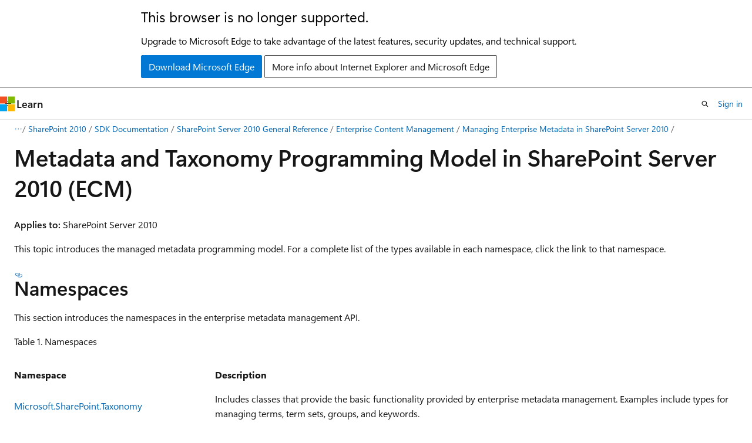

--- FILE ---
content_type: text/html
request_url: https://learn.microsoft.com/en-us/previous-versions/office/developer/sharepoint-2010/ee556337(v=office.14)?redirectedfrom=MSDN
body_size: 50032
content:
 <!DOCTYPE html>
		<html
			class="layout layout-holy-grail   show-table-of-contents conceptual show-breadcrumb default-focus"
			lang="en-us"
			dir="ltr"
			data-authenticated="false"
			data-auth-status-determined="false"
			data-target="docs"
			x-ms-format-detection="none"
		>
			
		<head>
			<title>Metadata and Taxonomy Programming Model in SharePoint Server 2010 (ECM) | Microsoft Learn</title>
			<meta charset="utf-8" />
			<meta name="viewport" content="width=device-width, initial-scale=1.0" />
			<meta name="color-scheme" content="light dark" />

			
			<link rel="canonical" href="https://learn.microsoft.com/en-us/previous-versions/office/developer/sharepoint-2010/ee556337(v=office.14)" /> 

			<!-- Non-customizable open graph and sharing-related metadata -->
			<meta name="twitter:card" content="summary_large_image" />
			<meta name="twitter:site" content="@MicrosoftLearn" />
			<meta property="og:type" content="website" />
			<meta property="og:image:alt" content="Microsoft Learn" />
			<meta property="og:image" content="https://learn.microsoft.com/en-us/media/open-graph-image.png" />
			<!-- Page specific open graph and sharing-related metadata -->
			<meta property="og:title" content="Metadata and Taxonomy Programming Model in SharePoint Server 2010 (ECM)" />
			<meta property="og:url" content="https://learn.microsoft.com/en-us/previous-versions/office/developer/sharepoint-2010/ee556337(v=office.14)" />
			
			<meta name="platform_id" content="9b6f5b91-e525-d400-5dd9-3107efc198a5" /> 
			<meta name="locale" content="en-us" />
			 <meta name="adobe-target" content="true" /> 
			<meta name="uhfHeaderId" content="MSDocsHeader-Archive" />

			<meta name="page_type" content="conceptual" />

			<!--page specific meta tags-->
			

			<!-- custom meta tags -->
			
		<meta name="breadcrumb_path" content="/previous-versions/office/developer/sharepoint-2010/breadcrumb/toc.json" />
	
		<meta name="ROBOTS" content="INDEX,FOLLOW" />
	
		<meta name="is_archived" content="true" />
	
		<meta name="author" content="Archiveddocs" />
	
		<meta name="ms.author" content="Archiveddocs" />
	
		<meta name="ms.suite" content="office" />
	
		<meta name="ms.prod" content="sharepoint-server-2010" />
	
		<meta name="ms.topic" content="archived" />
	
		<meta name="TOCTitle" content="Metadata and Taxonomy Programming Model in SharePoint Server 2010 (ECM)" />
	
		<meta name="ms:assetid" content="214687fb-7a56-48c7-ab9a-2c8d9c2183f5" />
	
		<meta name="ms:mtpsurl" content="https://msdn.microsoft.com/en-us/library/Ee556337(v=office.14)" />
	
		<meta name="ms:contentKeyID" content="23997375" />
	
		<meta name="ms.date" content="2014-07-24T00:00:00Z" />
	
		<meta name="mtps_version" content="v=office.14" />
	
		<meta name="document_id" content="091f6f8f-f6e7-146d-e949-a8253e099d00" />
	
		<meta name="document_version_independent_id" content="091f6f8f-f6e7-146d-e949-a8253e099d00" />
	
		<meta name="updated_at" content="2021-10-29T02:16:00Z" />
	
		<meta name="original_content_git_url" content="https://docs-archive.visualstudio.com/DefaultCollection/docs-archive-project/_git/office-dev-sharepoint-2010-pr?path=/sharepoint-2010/ee556337(v=office.14).md&amp;version=GBlive&amp;_a=contents" />
	
		<meta name="gitcommit" content="https://docs-archive.visualstudio.com/DefaultCollection/docs-archive-project/_git/office-dev-sharepoint-2010-pr/commit/dd409ea8d65cd15802347f05f781e5153967a50a?path=/sharepoint-2010/ee556337(v=office.14).md&amp;_a=contents" />
	
		<meta name="git_commit_id" content="dd409ea8d65cd15802347f05f781e5153967a50a" />
	
		<meta name="site_name" content="Docs" />
	
		<meta name="depot_name" content="MSDN.officedev-sharepoint-2010-archive" />
	
		<meta name="schema" content="Conceptual" />
	
		<meta name="toc_rel" content="toc.json" />
	
		<meta name="feedback_system" content="None" />
	
		<meta name="word_count" content="955" />
	
		<meta name="asset_id" content="ee556337(v=office.14)" />
	
		<meta name="moniker_range_name" content="" />
	
		<meta name="item_type" content="Content" />
	
		<meta name="source_path" content="sharepoint-2010/ee556337(v=office.14).md" />
	
		<meta name="previous_tlsh_hash" content="7832C1E1860EC038DE920D437F35AFC441C4D049B924AADC1935AD62A5971C735E3AD46A5AA27640A333469F418325CB92C17735953C43B168726FFCC96E8AB29A42FFF78E" />
	
		<meta name="github_feedback_content_git_url" content="https://docs-archive.visualstudio.com/DefaultCollection/docs-archive-project/_git/office-dev-sharepoint-2010-pr?path=/sharepoint-2010/ee556337(v=office.14).md&amp;version=GBlive&amp;_a=contents" />
	 

			<!-- assets and js globals -->
			
			<link rel="stylesheet" href="/static/assets/0.4.03301.7415-7dd881c1/styles/site-ltr.css" />
			
			<link rel="preconnect" href="//mscom.demdex.net" crossorigin />
						<link rel="dns-prefetch" href="//target.microsoft.com" />
						<link rel="dns-prefetch" href="//microsoftmscompoc.tt.omtrdc.net" />
						<link
							rel="preload"
							as="script"
							href="/static/third-party/adobe-target/at-js/2.9.0/at.js"
							integrity="sha384-l4AKhsU8cUWSht4SaJU5JWcHEWh1m4UTqL08s6b/hqBLAeIDxTNl+AMSxTLx6YMI"
							crossorigin="anonymous"
							id="adobe-target-script"
							type="application/javascript"
						/>
			<script src="https://wcpstatic.microsoft.com/mscc/lib/v2/wcp-consent.js"></script>
			<script src="https://js.monitor.azure.com/scripts/c/ms.jsll-4.min.js"></script>
			<script src="/_themes/docs.theme/master/en-us/_themes/global/deprecation.js"></script>

			<!-- msdocs global object -->
			<script id="msdocs-script">
		var msDocs = {
  "environment": {
    "accessLevel": "online",
    "azurePortalHostname": "portal.azure.com",
    "reviewFeatures": false,
    "supportLevel": "production",
    "systemContent": true,
    "siteName": "learn",
    "legacyHosting": false
  },
  "data": {
    "contentLocale": "en-us",
    "contentDir": "ltr",
    "userLocale": "en-us",
    "userDir": "ltr",
    "pageTemplate": "Conceptual",
    "brand": "",
    "context": {},
    "standardFeedback": false,
    "showFeedbackReport": false,
    "feedbackHelpLinkType": "",
    "feedbackHelpLinkUrl": "",
    "feedbackSystem": "None",
    "feedbackGitHubRepo": "",
    "feedbackProductUrl": "",
    "extendBreadcrumb": true,
    "isEditDisplayable": false,
    "isPrivateUnauthorized": false,
    "hideViewSource": false,
    "isPermissioned": false,
    "hasRecommendations": false,
    "contributors": []
  },
  "functions": {}
};;
	</script>

			<!-- base scripts, msdocs global should be before this -->
			<script src="/static/assets/0.4.03301.7415-7dd881c1/scripts/en-us/index-docs.js"></script>
			

			<!-- json-ld -->
			
		</head>
	
			<body
				id="body"
				data-bi-name="body"
				class="layout-body "
				lang="en-us"
				dir="ltr"
			>
				<header class="layout-body-header">
		<div class="header-holder has-default-focus">
			
		<a
			href="#main"
			
			style="z-index: 1070"
			class="outline-color-text visually-hidden-until-focused position-fixed inner-focus focus-visible top-0 left-0 right-0 padding-xs text-align-center background-color-body"
			
		>
			Skip to main content
		</a>
	
		<a
			href="#"
			data-skip-to-ask-learn
			style="z-index: 1070"
			class="outline-color-text visually-hidden-until-focused position-fixed inner-focus focus-visible top-0 left-0 right-0 padding-xs text-align-center background-color-body"
			hidden
		>
			Skip to Ask Learn chat experience
		</a>
	

			<div hidden id="cookie-consent-holder" data-test-id="cookie-consent-container"></div>
			<!-- Unsupported browser warning -->
			<div
				id="unsupported-browser"
				style="background-color: white; color: black; padding: 16px; border-bottom: 1px solid grey;"
				hidden
			>
				<div style="max-width: 800px; margin: 0 auto;">
					<p style="font-size: 24px">This browser is no longer supported.</p>
					<p style="font-size: 16px; margin-top: 16px;">
						Upgrade to Microsoft Edge to take advantage of the latest features, security updates, and technical support.
					</p>
					<div style="margin-top: 12px;">
						<a
							href="https://go.microsoft.com/fwlink/p/?LinkID=2092881 "
							style="background-color: #0078d4; border: 1px solid #0078d4; color: white; padding: 6px 12px; border-radius: 2px; display: inline-block;"
						>
							Download Microsoft Edge
						</a>
						<a
							href="https://learn.microsoft.com/en-us/lifecycle/faq/internet-explorer-microsoft-edge"
							style="background-color: white; padding: 6px 12px; border: 1px solid #505050; color: #171717; border-radius: 2px; display: inline-block;"
						>
							More info about Internet Explorer and Microsoft Edge
						</a>
					</div>
				</div>
			</div>
			<!-- site header -->
			<header
				id="ms--site-header"
				data-test-id="site-header-wrapper"
				role="banner"
				itemscope="itemscope"
				itemtype="http://schema.org/Organization"
			>
				<div
					id="ms--mobile-nav"
					class="site-header display-none-tablet padding-inline-none gap-none"
					data-bi-name="mobile-header"
					data-test-id="mobile-header"
				></div>
				<div
					id="ms--primary-nav"
					class="site-header display-none display-flex-tablet"
					data-bi-name="L1-header"
					data-test-id="primary-header"
				></div>
				<div
					id="ms--secondary-nav"
					class="site-header display-none display-flex-tablet"
					data-bi-name="L2-header"
					data-test-id="secondary-header"
					
				></div>
			</header>
			
		<!-- banner -->
		<div data-banner>
			<div id="disclaimer-holder"></div>
			
		</div>
		<!-- banner end -->
	
		</div>
	</header>
				 <section
					id="layout-body-menu"
					class="layout-body-menu display-flex"
					data-bi-name="menu"
			  >
					
		<div
			id="left-container"
			class="left-container display-none display-block-tablet padding-inline-sm padding-bottom-sm width-full"
			data-toc-container="true"
		>
			<!-- Regular TOC content (default) -->
			<div id="ms--toc-content" class="height-full">
				<nav
					id="affixed-left-container"
					class="margin-top-sm-tablet position-sticky display-flex flex-direction-column"
					aria-label="Primary"
					data-bi-name="left-toc"
					role="navigation"
				></nav>
			</div>
			<!-- Collapsible TOC content (hidden by default) -->
			<div id="ms--toc-content-collapsible" class="height-full" hidden>
				<nav
					id="affixed-left-container"
					class="margin-top-sm-tablet position-sticky display-flex flex-direction-column"
					aria-label="Primary"
					data-bi-name="left-toc"
					role="navigation"
				>
					<div
						id="ms--collapsible-toc-header"
						class="display-flex justify-content-flex-end margin-bottom-xxs"
					>
						<button
							type="button"
							class="button button-clear inner-focus"
							data-collapsible-toc-toggle
							aria-expanded="true"
							aria-controls="ms--collapsible-toc-content"
							aria-label="Table of contents"
						>
							<span class="icon font-size-h4" aria-hidden="true">
								<span class="docon docon-panel-left-contract"></span>
							</span>
						</button>
					</div>
				</nav>
			</div>
		</div>
	
			  </section>

				<main
					id="main"
					role="main"
					class="layout-body-main "
					data-bi-name="content"
					lang="en-us"
					dir="ltr"
				>
					
			<div
		id="ms--content-header"
		class="content-header default-focus border-bottom-none"
		data-bi-name="content-header"
	>
		<div class="content-header-controls margin-xxs margin-inline-sm-tablet">
			<button
				type="button"
				class="contents-button button button-sm margin-right-xxs"
				data-bi-name="contents-expand"
				aria-haspopup="true"
				data-contents-button
			>
				<span class="icon" aria-hidden="true"><span class="docon docon-menu"></span></span>
				<span class="contents-expand-title"> Table of contents </span>
			</button>
			<button
				type="button"
				class="ap-collapse-behavior ap-expanded button button-sm"
				data-bi-name="ap-collapse"
				aria-controls="action-panel"
			>
				<span class="icon" aria-hidden="true"><span class="docon docon-exit-mode"></span></span>
				<span>Exit editor mode</span>
			</button>
		</div>
	</div>
			<div data-main-column class="padding-sm padding-top-none padding-top-sm-tablet">
				<div>
					
		<div id="article-header" class="background-color-body margin-bottom-xs display-none-print">
			<div class="display-flex align-items-center justify-content-space-between">
				
		<details
			id="article-header-breadcrumbs-overflow-popover"
			class="popover"
			data-for="article-header-breadcrumbs"
		>
			<summary
				class="button button-clear button-primary button-sm inner-focus"
				aria-label="All breadcrumbs"
			>
				<span class="icon">
					<span class="docon docon-more"></span>
				</span>
			</summary>
			<div id="article-header-breadcrumbs-overflow" class="popover-content padding-none"></div>
		</details>

		<bread-crumbs
			id="article-header-breadcrumbs"
			role="group"
			aria-label="Breadcrumbs"
			data-test-id="article-header-breadcrumbs"
			class="overflow-hidden flex-grow-1 margin-right-sm margin-right-md-tablet margin-right-lg-desktop margin-left-negative-xxs padding-left-xxs"
		></bread-crumbs>
	 
		<div
			id="article-header-page-actions"
			class="opacity-none margin-left-auto display-flex flex-wrap-no-wrap align-items-stretch"
		>
			
		<button
			class="button button-sm border-none inner-focus display-none-tablet flex-shrink-0 "
			data-bi-name="ask-learn-assistant-entry"
			data-test-id="ask-learn-assistant-modal-entry-mobile"
			data-ask-learn-modal-entry
			
			type="button"
			style="min-width: max-content;"
			aria-expanded="false"
			aria-label="Ask Learn"
			hidden
		>
			<span class="icon font-size-lg" aria-hidden="true">
				<span class="docon docon-chat-sparkle-fill gradient-ask-learn-logo"></span>
			</span>
		</button>
		<button
			class="button button-sm display-none display-inline-flex-tablet display-none-desktop flex-shrink-0 margin-right-xxs border-color-ask-learn "
			data-bi-name="ask-learn-assistant-entry"
			
			data-test-id="ask-learn-assistant-modal-entry-tablet"
			data-ask-learn-modal-entry
			type="button"
			style="min-width: max-content;"
			aria-expanded="false"
			hidden
		>
			<span class="icon font-size-lg" aria-hidden="true">
				<span class="docon docon-chat-sparkle-fill gradient-ask-learn-logo"></span>
			</span>
			<span>Ask Learn</span>
		</button>
		<button
			class="button button-sm display-none flex-shrink-0 display-inline-flex-desktop margin-right-xxs border-color-ask-learn "
			data-bi-name="ask-learn-assistant-entry"
			
			data-test-id="ask-learn-assistant-flyout-entry"
			data-ask-learn-flyout-entry
			data-flyout-button="toggle"
			type="button"
			style="min-width: max-content;"
			aria-expanded="false"
			aria-controls="ask-learn-flyout"
			hidden
		>
			<span class="icon font-size-lg" aria-hidden="true">
				<span class="docon docon-chat-sparkle-fill gradient-ask-learn-logo"></span>
			</span>
			<span>Ask Learn</span>
		</button>
	 
		<button
			type="button"
			id="ms--focus-mode-button"
			data-focus-mode
			data-bi-name="focus-mode-entry"
			class="button button-sm flex-shrink-0 margin-right-xxs display-none display-inline-flex-desktop"
		>
			<span class="icon font-size-lg" aria-hidden="true">
				<span class="docon docon-glasses"></span>
			</span>
			<span>Focus mode</span>
		</button>
	 

			<details class="popover popover-right" id="article-header-page-actions-overflow">
				<summary
					class="justify-content-flex-start button button-clear button-sm button-primary inner-focus"
					aria-label="More actions"
					title="More actions"
				>
					<span class="icon" aria-hidden="true">
						<span class="docon docon-more-vertical"></span>
					</span>
				</summary>
				<div class="popover-content">
					
		<button
			data-page-action-item="overflow-mobile"
			type="button"
			class="button-block button-sm inner-focus button button-clear display-none-tablet justify-content-flex-start text-align-left"
			data-bi-name="contents-expand"
			data-contents-button
			data-popover-close
		>
			<span class="icon">
				<span class="docon docon-editor-list-bullet" aria-hidden="true"></span>
			</span>
			<span class="contents-expand-title">Table of contents</span>
		</button>
	 
		<a
			id="lang-link-overflow"
			class="button-sm inner-focus button button-clear button-block justify-content-flex-start text-align-left"
			data-bi-name="language-toggle"
			data-page-action-item="overflow-all"
			data-check-hidden="true"
			data-read-in-link
			href="#"
			hidden
		>
			<span class="icon" aria-hidden="true" data-read-in-link-icon>
				<span class="docon docon-locale-globe"></span>
			</span>
			<span data-read-in-link-text>Read in English</span>
		</a>
	 
		<button
			type="button"
			class="collection button button-clear button-sm button-block justify-content-flex-start text-align-left inner-focus"
			data-list-type="collection"
			data-bi-name="collection"
			data-page-action-item="overflow-all"
			data-check-hidden="true"
			data-popover-close
		>
			<span class="icon" aria-hidden="true">
				<span class="docon docon-circle-addition"></span>
			</span>
			<span class="collection-status">Add</span>
		</button>
	
					
		<button
			type="button"
			class="collection button button-block button-clear button-sm justify-content-flex-start text-align-left inner-focus"
			data-list-type="plan"
			data-bi-name="plan"
			data-page-action-item="overflow-all"
			data-check-hidden="true"
			data-popover-close
			hidden
		>
			<span class="icon" aria-hidden="true">
				<span class="docon docon-circle-addition"></span>
			</span>
			<span class="plan-status">Add to plan</span>
		</button>
	  
					
		<hr class="margin-block-xxs" />
		<h4 class="font-size-sm padding-left-xxs">Share via</h4>
		
					<a
						class="button button-clear button-sm inner-focus button-block justify-content-flex-start text-align-left text-decoration-none share-facebook"
						data-bi-name="facebook"
						data-page-action-item="overflow-all"
						href="#"
					>
						<span class="icon color-primary" aria-hidden="true">
							<span class="docon docon-facebook-share"></span>
						</span>
						<span>Facebook</span>
					</a>

					<a
						href="#"
						class="button button-clear button-sm inner-focus button-block justify-content-flex-start text-align-left text-decoration-none share-twitter"
						data-bi-name="twitter"
						data-page-action-item="overflow-all"
					>
						<span class="icon color-text" aria-hidden="true">
							<span class="docon docon-xlogo-share"></span>
						</span>
						<span>x.com</span>
					</a>

					<a
						href="#"
						class="button button-clear button-sm inner-focus button-block justify-content-flex-start text-align-left text-decoration-none share-linkedin"
						data-bi-name="linkedin"
						data-page-action-item="overflow-all"
					>
						<span class="icon color-primary" aria-hidden="true">
							<span class="docon docon-linked-in-logo"></span>
						</span>
						<span>LinkedIn</span>
					</a>
					<a
						href="#"
						class="button button-clear button-sm inner-focus button-block justify-content-flex-start text-align-left text-decoration-none share-email"
						data-bi-name="email"
						data-page-action-item="overflow-all"
					>
						<span class="icon color-primary" aria-hidden="true">
							<span class="docon docon-mail-message"></span>
						</span>
						<span>Email</span>
					</a>
			  
	 
		<hr class="margin-block-xxs" />
		<button
			class="button button-block button-clear button-sm justify-content-flex-start text-align-left inner-focus"
			type="button"
			data-bi-name="print"
			data-page-action-item="overflow-all"
			data-popover-close
			data-print-page
			data-check-hidden="true"
		>
			<span class="icon color-primary" aria-hidden="true">
				<span class="docon docon-print"></span>
			</span>
			<span>Print</span>
		</button>
	
				</div>
			</details>
		</div>
	
			</div>
		</div>
	  
		<!-- privateUnauthorizedTemplate is hidden by default -->
		<div unauthorized-private-section data-bi-name="permission-content-unauthorized-private" hidden>
			<hr class="hr margin-top-xs margin-bottom-sm" />
			<div class="notification notification-info">
				<div class="notification-content">
					<p class="margin-top-none notification-title">
						<span class="icon">
							<span class="docon docon-exclamation-circle-solid" aria-hidden="true"></span>
						</span>
						<span>Note</span>
					</p>
					<p class="margin-top-none authentication-determined not-authenticated">
						Access to this page requires authorization. You can try <a class="docs-sign-in" href="#" data-bi-name="permission-content-sign-in">signing in</a> or <a  class="docs-change-directory" data-bi-name="permisson-content-change-directory">changing directories</a>.
					</p>
					<p class="margin-top-none authentication-determined authenticated">
						Access to this page requires authorization. You can try <a class="docs-change-directory" data-bi-name="permisson-content-change-directory">changing directories</a>.
					</p>
				</div>
			</div>
		</div>
	
					<div class="content"><h1 id="metadata-and-taxonomy-programming-model-in-sharepoint-server-2010-ecm">Metadata and Taxonomy Programming Model in SharePoint Server 2010 (ECM)</h1></div>
					
		<div
			id="article-metadata"
			data-bi-name="article-metadata"
			data-test-id="article-metadata"
			class="page-metadata-container display-flex gap-xxs justify-content-space-between align-items-center flex-wrap-wrap"
		>
			 
				<div
					id="user-feedback"
					class="margin-block-xxs display-none display-none-print"
					hidden
					data-hide-on-archived
				>
					
		<button
			id="user-feedback-button"
			data-test-id="conceptual-feedback-button"
			class="button button-sm button-clear button-primary display-none"
			type="button"
			data-bi-name="user-feedback-button"
			data-user-feedback-button
			hidden
		>
			<span class="icon" aria-hidden="true">
				<span class="docon docon-like"></span>
			</span>
			<span>Feedback</span>
		</button>
	
				</div>
		  
		</div>
	 
		<div data-id="ai-summary" hidden>
			<div id="ms--ai-summary-cta" class="margin-top-xs display-flex align-items-center">
				<span class="icon" aria-hidden="true">
					<span class="docon docon-sparkle-fill gradient-text-vivid"></span>
				</span>
				<button
					id="ms--ai-summary"
					type="button"
					class="tag tag-sm tag-suggestion margin-left-xxs"
					data-test-id="ai-summary-cta"
					data-bi-name="ai-summary-cta"
					data-an="ai-summary"
				>
					<span class="ai-summary-cta-text">
						Summarize this article for me
					</span>
				</button>
			</div>
			<!-- Slot where the client will render the summary card after the user clicks the CTA -->
			<div id="ms--ai-summary-header" class="margin-top-xs"></div>
		</div>
	 
		<nav
			id="center-doc-outline"
			class="doc-outline is-hidden-desktop display-none-print margin-bottom-sm"
			data-bi-name="intopic toc"
			aria-label="In this article"
		>
			<h2 id="ms--in-this-article" class="title is-6 margin-block-xs">
				In this article
			</h2>
		</nav>
	
					<div class="content"><p><em><strong>Applies to:</strong> SharePoint Server 2010</em></p>
<p>This topic introduces the managed metadata programming model. For a complete list of the types available in each namespace, click the link to that namespace.</p>
<h2 id="namespaces">Namespaces</h2>
<p>This section introduces the namespaces in the enterprise metadata management API.</p>
<p>Table 1. Namespaces</p>
<table>
<colgroup>
<col>
<col>
</colgroup>
<thead>
<tr class="header">
<th><p>Namespace</p></th>
<th><p>Description</p></th>
</tr>
</thead>
<tbody>
<tr class="odd">
<td><p><a href="ee583437(v=office.14)" data-linktype="relative-path">Microsoft.SharePoint.Taxonomy</a></p></td>
<td><p>Includes classes that provide the basic functionality provided by enterprise metadata management. Examples include types for managing terms, term sets, groups, and keywords.</p></td>
</tr>
<tr class="even">
<td><p><a href="ee582373(v=office.14)" data-linktype="relative-path">Microsoft.SharePoint.Taxonomy.ContentTypeSync</a></p></td>
<td><p>Includes classes that manage the synchronization of content types between site collections.</p></td>
</tr>
<tr class="odd">
<td><p><a href="ee586268(v=office.14)" data-linktype="relative-path">Microsoft.SharePoint.Taxonomy.Generic</a></p></td>
<td><p>Includes classes for collections of generic metadata items.</p></td>
</tr>
<tr class="even">
<td><p><a href="ee586638(v=office.14)" data-linktype="relative-path">Microsoft.SharePoint.Taxonomy.WebServices</a></p></td>
<td><p>Includes classes for the Web services used to manage taxonomies in rich-client applications and Web-client applications.</p></td>
</tr>
</tbody>
</table>
<h3 id="types">Types</h3>
<p>This section introduces the most notable types in the enterprise metadata management API.</p>
<p>Table 2. Notable Microsoft.SharePoint.Taxonomy types</p>
<table>
<colgroup>
<col>
<col>
</colgroup>
<thead>
<tr class="header">
<th><p>Type</p></th>
<th><p>Description</p></th>
</tr>
</thead>
<tbody>
<tr class="odd">
<td><p><a href="ee588281(v=office.14)" data-linktype="relative-path">ChangedGroup</a></p></td>
<td><p>Represents a change that happened to a <a href="ee565122(v=office.14)" data-linktype="relative-path">Group</a> object.</p></td>
</tr>
<tr class="even">
<td><p><a href="ee587742(v=office.14)" data-linktype="relative-path">ChangedItem</a></p></td>
<td><p>Represents one change to the <a href="ee572984(v=office.14)" data-linktype="relative-path">TermStore</a> object.</p></td>
</tr>
<tr class="odd">
<td><p><a href="ee573743(v=office.14)" data-linktype="relative-path">ChangedItemCollection</a></p></td>
<td><p>Represents a collection of <a href="ee587742(v=office.14)" data-linktype="relative-path">ChangedItem</a> objects.</p></td>
</tr>
<tr class="even">
<td><p><a href="ee584183(v=office.14)" data-linktype="relative-path">ChangedItemType</a></p></td>
<td><p>Represents the type of changed object.</p></td>
</tr>
<tr class="odd">
<td><p><a href="ee569402(v=office.14)" data-linktype="relative-path">ChangedOperationType</a></p></td>
<td><p>Indicates the type of operation that caused a change.</p></td>
</tr>
<tr class="even">
<td><p><a href="ee572207(v=office.14)" data-linktype="relative-path">ChangedTerm</a></p></td>
<td><p>Indicates a change that happened to a <a href="ee583758(v=office.14)" data-linktype="relative-path">Term</a> object.</p></td>
</tr>
<tr class="odd">
<td><p><a href="ee572189(v=office.14)" data-linktype="relative-path">ChangedTermSet</a></p></td>
<td><p>Indicates a change that happened to a <a href="ee581664(v=office.14)" data-linktype="relative-path">TermSet</a> object.</p></td>
</tr>
<tr class="even">
<td><p><a href="ee589406(v=office.14)" data-linktype="relative-path">ChangedTermStore</a></p></td>
<td><p>Represents the changed version of a <a href="ee572984(v=office.14)" data-linktype="relative-path">TermStore</a> object.</p></td>
</tr>
<tr class="odd">
<td><p><a href="ee565122(v=office.14)" data-linktype="relative-path">Group</a></p></td>
<td><p>Represents the top-level container in a <a href="ee572984(v=office.14)" data-linktype="relative-path">TermStore</a> object.</p></td>
</tr>
<tr class="even">
<td><p><a href="ee574879(v=office.14)" data-linktype="relative-path">GroupCollection</a></p></td>
<td><p>A collection of <a href="ee565122(v=office.14)" data-linktype="relative-path">Group</a> objects.</p></td>
</tr>
<tr class="odd">
<td><p><a href="ee587366(v=office.14)" data-linktype="relative-path">HiddenListFullSyncJobDefinition</a></p></td>
<td><p>Defines the timer job responsible for keeping the list that <a href="ee574610(v=office.14)" data-linktype="relative-path">TaxonomyField</a> objects use for lookup current.</p></td>
</tr>
<tr class="even">
<td><p><a href="ee572612(v=office.14)" data-linktype="relative-path">ImportManager</a></p></td>
<td><p>Used to import individual TermSet instances into a Group.</p>
<div class="alert">
<div class="NOTE">
<p>Note</p>
<p>The data for the import is specified in a *.csv that must follow a well known format.This class can be retrieved from the method <a href="ff412247(v=office.14)" data-linktype="relative-path">GetImportManager()</a>.This is a useful class for bootstrapping a TermStore with individual term sets, but for more complex data it is recommended that the writable APIs for Group, TermSet and Term be used to import data.</p>
</div>
</div></td>
</tr>
<tr class="odd">
<td><p><a href="ee585209(v=office.14)" data-linktype="relative-path">Label</a></p></td>
<td><p>Represents the name of a <a href="ee583758(v=office.14)" data-linktype="relative-path">Term</a> object in a specific language. Aterm can have one or more labels in the default language, and zero or more labels in the non-default language. If the term has labels in a language, one of the labels must be the default label.</p></td>
</tr>
<tr class="even">
<td><p><a href="ee565892(v=office.14)" data-linktype="relative-path">LabelCollection</a></p></td>
<td><p>Represents a collection of <a href="ee585209(v=office.14)" data-linktype="relative-path">Label</a> objects.</p></td>
</tr>
<tr class="odd">
<td><p><a href="ee586594(v=office.14)" data-linktype="relative-path">StringMatchOption</a></p></td>
<td><p>Indicates what type of string matching should be performed when comparing strings.</p></td>
</tr>
<tr class="even">
<td><p><a href="ee574610(v=office.14)" data-linktype="relative-path">TaxonomyField</a></p></td>
<td><p>Represents a taxonomy field. The TaxonomyField class is a custom field class that inherits from the <a href="ms452869(v=office.14)" data-linktype="relative-path">SPFieldLookup</a> class. If you set the properties of the TaxonomyField class, call the <a href="ee564012(v=office.14)" data-linktype="relative-path">Update()</a> method for changes to take effect in the database. The <a href="ee581636(v=office.14)" data-linktype="relative-path">TaxonomyFieldValue</a> class contains the field value for the TaxonomyField class.Either the <a href="ee572171(v=office.14)" data-linktype="relative-path">TaxonomyFieldControl</a> object or the <a href="ee563733(v=office.14)" data-linktype="relative-path">TaxonomyWebTaggingControl</a> object server controls can render a TaxonomyField object.</p></td>
</tr>
<tr class="odd">
<td><p><a href="ee572171(v=office.14)" data-linktype="relative-path">TaxonomyFieldControl</a></p></td>
<td><p>Provides the edit experience for a <strong>TaxonomyField</strong> object.</p></td>
</tr>
<tr class="even">
<td><p><a href="ee582703(v=office.14)" data-linktype="relative-path">TaxonomyFieldEditor</a></p></td>
<td><p>Represents the CodeBehind for the create new column editing page when a managed metadata column is created.</p></td>
</tr>
<tr class="odd">
<td><p><a href="ee581636(v=office.14)" data-linktype="relative-path">TaxonomyFieldValue</a></p></td>
<td><p>Represents a single value held in a <a href="ee574610(v=office.14)" data-linktype="relative-path">TaxonomyField</a> object.</p></td>
</tr>
<tr class="even">
<td><p><a href="ee576372(v=office.14)" data-linktype="relative-path">TaxonomyFieldValueCollection</a></p></td>
<td><p>Represents the multi-value object for the taxonomy column.</p></td>
</tr>
<tr class="odd">
<td><p><a href="ee578331(v=office.14)" data-linktype="relative-path">TaxonomyItem</a></p></td>
<td><p>The <a href="ee578331(v=office.14)" data-linktype="relative-path">TaxonomyItem</a> class is a base class that represents an item in the term store.</p></td>
</tr>
<tr class="even">
<td><p><a href="ee565457(v=office.14)" data-linktype="relative-path">TaxonomyRights</a></p></td>
<td><p>Represents a bitmask identifying the taxonomy permissions.</p></td>
</tr>
<tr class="odd">
<td><p><a href="ee587369(v=office.14)" data-linktype="relative-path">TaxonomySession</a></p></td>
<td><p>Wraps up all of the associated <a href="ee572984(v=office.14)" data-linktype="relative-path">TermStore</a> objects for a <a href="ms462369(v=office.14)" data-linktype="relative-path">SPSite</a> object.</p></td>
</tr>
<tr class="even">
<td><p><a href="ee563733(v=office.14)" data-linktype="relative-path">TaxonomyWebTaggingControl</a></p></td>
<td><p>Represents a generic Web control for picking managed metadata terms.</p></td>
</tr>
<tr class="odd">
<td><p><a href="ee583758(v=office.14)" data-linktype="relative-path">Term</a></p></td>
<td><p>Represents a Term or a Keyword in a managed metadata hierarchy.</p></td>
</tr>
<tr class="even">
<td><p><a href="ee569834(v=office.14)" data-linktype="relative-path">TermCollection</a></p></td>
<td><p>Represents collection of <a href="ee583758(v=office.14)" data-linktype="relative-path">Term</a> objects.</p></td>
</tr>
<tr class="odd">
<td><p><a href="ee581664(v=office.14)" data-linktype="relative-path">TermSet</a></p></td>
<td><p>Represents a hierarchical or flat set of <a href="ee583758(v=office.14)" data-linktype="relative-path">Term</a> objects known as a "TermSet".</p></td>
</tr>
<tr class="even">
<td><p><a href="ee561701(v=office.14)" data-linktype="relative-path">TermSetCollection</a></p></td>
<td><p>Represents a collection of <a href="ee581664(v=office.14)" data-linktype="relative-path">TermSet</a> objects.</p></td>
</tr>
<tr class="odd">
<td><p><a href="ee578696(v=office.14)" data-linktype="relative-path">TermSetItem</a></p></td>
<td><p>Provides an abstraction of the <a href="ee578331(v=office.14)" data-linktype="relative-path">TaxonomyItem</a> object that is a parent of <a href="ee583758(v=office.14)" data-linktype="relative-path">Term</a> objects.</p></td>
</tr>
<tr class="even">
<td><p><a href="ee572984(v=office.14)" data-linktype="relative-path">TermStore</a></p></td>
<td><p>Represents a store that contains metadata within child <a href="ee565122(v=office.14)" data-linktype="relative-path">Group</a> objects, <a href="ee581664(v=office.14)" data-linktype="relative-path">TermSet</a> objects, and <a href="ee583758(v=office.14)" data-linktype="relative-path">Term</a> objects.</p></td>
</tr>
<tr class="odd">
<td><p><a href="ee571766(v=office.14)" data-linktype="relative-path">TermStoreCollection</a></p></td>
<td><p>Represents a collection of <a href="ee572984(v=office.14)" data-linktype="relative-path">TermStore</a> objects.</p></td>
</tr>
<tr class="even">
<td><p><a href="ee577118(v=office.14)" data-linktype="relative-path">TreeControl</a></p></td>
<td><p>Constructs a JSON representation of the data source and initializes an instance of the client tree control.</p></td>
</tr>
</tbody>
</table>
<p>Table 3. Notable Microsoft.SharePoint.Taxonomy.ContentTypeSync types</p>
<table>
<colgroup>
<col>
<col>
</colgroup>
<thead>
<tr class="header">
<th><p>Type</p></th>
<th><p>Description</p></th>
</tr>
</thead>
<tbody>
<tr class="odd">
<td><p><a href="ee586607(v=office.14)" data-linktype="relative-path">ContentTypePublisher</a></p></td>
<td><p>Publishes or unpublishes a content type on the hub site. After a managed metadata service application and its proxy are provisioned and a site has been designated as the hub on the service application, use this class to publish or unpublish the content types on the hub site.</p></td>
</tr>
<tr class="even">
<td><p><a href="ee579026(v=office.14)" data-linktype="relative-path">ContentTypeSyndicationException</a></p></td>
<td><p>Represents an exception that happens during content type syndication.</p></td>
</tr>
<tr class="odd">
<td><p><a href="ee563018(v=office.14)" data-linktype="relative-path">SyndicationStatus</a></p></td>
<td><p>Indicates the current stage of the content type syndication process.</p></td>
</tr>
</tbody>
</table>
<p>Table 4. Notable Microsoft.SharePoint.Taxonomy.Generic types</p>
<table>
<colgroup>
<col>
<col>
</colgroup>
<thead>
<tr class="header">
<th><p>Type</p></th>
<th><p>Description</p></th>
</tr>
</thead>
<tbody>
<tr class="odd">
<td><p><a href="ee581741(v=office.14)" data-linktype="relative-path">GenericCollection&lt;T&gt;</a></p></td>
<td><p>The GenericCollection class for all public generic collections.</p></td>
</tr>
<tr class="even">
<td><p><a href="ee574147(v=office.14)" data-linktype="relative-path">IndexedCollection&lt;T&gt;</a></p></td>
<td><p>Represents a generic abstract base class collection with support for containing items which require integer, string and GUID indexers.</p></td>
</tr>
<tr class="odd">
<td><p><a href="ee565902(v=office.14)" data-linktype="relative-path">PropertyCollection&lt;T&gt;</a></p></td>
<td><p>A generic abstract base class collection with support for containing items that are complex property types such as <a href="ee585209(v=office.14)" data-linktype="relative-path">Label</a>.</p></td>
</tr>
<tr class="even">
<td><p><a href="ee587820(v=office.14)" data-linktype="relative-path">ReadOnlyDictionary&lt;TKey, TValue&gt;</a></p></td>
<td><p>Represents a read-only collection of keys and values.</p></td>
</tr>
<tr class="odd">
<td><p><a href="ee561658(v=office.14)" data-linktype="relative-path">TaxonomyItemCollection&lt;T&gt;</a></p></td>
<td><p>Represents a generic abstract base class collection with support for containing taxonomy items such as the <a href="ee565122(v=office.14)" data-linktype="relative-path">Group</a> object and the <a href="ee583758(v=office.14)" data-linktype="relative-path">Term</a> object.</p></td>
</tr>
</tbody>
</table>
<p>Table 5. Notable Microsoft.SharePoint.Taxonomy.WebServices types</p>
<table>
<colgroup>
<col>
<col>
</colgroup>
<thead>
<tr class="header">
<th><p>Type</p></th>
<th><p>Description</p></th>
</tr>
</thead>
<tbody>
<tr class="odd">
<td><p><a href="ee580164(v=office.14)" data-linktype="relative-path">TaxonomyClientService</a></p></td>
<td><p>Provides the Web service methods needed for a client application to host a managed metadata control.</p>
<p>This Web service enables a client to interact with the managed metadata <a href="ee572984(v=office.14)" data-linktype="relative-path">TermStore</a> object and get the data through label matching, per T:Microsoft.SharePoint.Taxonomy.TermSet, or by GUID. Updates to the TermStore can also be made by adding a new <a href="ee583758(v=office.14)" data-linktype="relative-path">Term</a> object.</p></td>
</tr>
</tbody>
</table>
<h2 id="see-also">See Also</h2>
<h4 id="tasks">Tasks</h4>
<p><a href="ff394469(v=office.14)" data-linktype="relative-path">How to: Customize Content Type Syndication in SharePoint Server 2010 (ECM)</a></p>
<h4 id="concepts">Concepts</h4>
<p><a href="ee559337(v=office.14)" data-linktype="relative-path">Managing Enterprise Metadata in SharePoint Server 2010 (ECM)</a></p>
<p><a href="ff512788(v=office.14)" data-linktype="relative-path">Enterprise Content Management (ECM) Code Samples for SharePoint Server 2010</a></p>
<p><a href="ff521599(v=office.14)" data-linktype="relative-path">SharePoint 2010 ECM Code Sample: Managing Managed Metadata Dependencies</a></p>
<p><a href="ff521588(v=office.14)" data-linktype="relative-path">SharePoint 2010 ECM Code Sample: Content Type Based Metadata</a></p>
<p><a href="ff625182(v=office.14)" data-linktype="relative-path">Querying on Managed Metadata Field Values in SharePoint Server 2010 (ECM)</a></p>
<p><a href="ff512784(v=office.14)" data-linktype="relative-path">Rich Media Programming Model in SharePoint Server 2010 (ECM)</a></p>
<p><a href="ff512791(v=office.14)" data-linktype="relative-path">Document Management Programming Model in SharePoint Server 2010 (ECM)</a></p>
<p><a href="ff465318(v=office.14)" data-linktype="relative-path">Records Management Programming Model in SharePoint Server 2010 (ECM)</a></p>
<p><a href="ff512785(v=office.14)" data-linktype="relative-path">Publishing Programming Model in SharePoint Server 2010 (ECM)</a></p>
</div>
					
		<div
			id="ms--inline-notifications"
			class="margin-block-xs"
			data-bi-name="inline-notification"
		></div>
	 
		<div
			id="assertive-live-region"
			role="alert"
			aria-live="assertive"
			class="visually-hidden"
			aria-relevant="additions"
			aria-atomic="true"
		></div>
		<div
			id="polite-live-region"
			role="status"
			aria-live="polite"
			class="visually-hidden"
			aria-relevant="additions"
			aria-atomic="true"
		></div>
	
					
				</div>
				
		<div id="ms--additional-resources-mobile" class="display-none-print">
			<hr class="hr" hidden />
			<h2 id="ms--additional-resources-mobile-heading" class="title is-3" hidden>
				Additional resources
			</h2>
			 
		<section
			id="right-rail-training-mobile"
			class=""
			data-bi-name="learning-resource-card"
			hidden
		></section>
	 
		<section
			id="right-rail-events-mobile"
			class=""
			data-bi-name="events-card"
			hidden
		></section>
	 
		<section
			id="right-rail-qna-mobile"
			class="margin-top-xxs"
			data-bi-name="qna-link-card"
			hidden
		></section>
	
		</div>
	 
		<div
			id="article-metadata-footer"
			data-bi-name="article-metadata-footer"
			data-test-id="article-metadata-footer"
			class="page-metadata-container"
		>
			<hr class="hr" />
			<ul class="metadata page-metadata" data-bi-name="page info" lang="en-us" dir="ltr">
				<li class="visibility-hidden-visual-diff">
			<span class="badge badge-sm text-wrap-pretty">
				<span>Last updated on <local-time format="twoDigitNumeric"
		datetime="2014-07-24T00:00:00.000Z"
		data-article-date-source="ms.date"
		class="is-invisible"
	>
		2014-07-24
	</local-time></span>
			</span>
		</li>
			</ul>
		</div>
	
			</div>
			
		<div
			id="action-panel"
			role="region"
			aria-label="Action Panel"
			class="action-panel"
			tabindex="-1"
		></div>
	
		
				</main>
				<aside
					id="layout-body-aside"
					class="layout-body-aside "
					data-bi-name="aside"
			  >
					
		<div
			id="ms--additional-resources"
			class="right-container padding-sm display-none display-block-desktop height-full"
			data-bi-name="pageactions"
			role="complementary"
			aria-label="Additional resources"
		>
			<div id="affixed-right-container" data-bi-name="right-column">
				
		<nav
			id="side-doc-outline"
			class="doc-outline border-bottom padding-bottom-xs margin-bottom-xs"
			data-bi-name="intopic toc"
			aria-label="In this article"
		>
			<h3>In this article</h3>
		</nav>
	
				<!-- Feedback -->
				
			</div>
		</div>
	
			  </aside> <section
					id="layout-body-flyout"
					class="layout-body-flyout "
					data-bi-name="flyout"
			  >
					 <div
	class="height-full border-left background-color-body-medium"
	id="ask-learn-flyout"
></div>
			  </section> <div class="layout-body-footer " data-bi-name="layout-footer">
		<footer
			id="footer"
			data-test-id="footer"
			data-bi-name="footer"
			class="footer-layout has-padding has-default-focus border-top  uhf-container"
			role="contentinfo"
		>
			<div class="display-flex gap-xs flex-wrap-wrap is-full-height padding-right-lg-desktop">
				
		<a
			data-mscc-ic="false"
			href="#"
			data-bi-name="select-locale"
			class="locale-selector-link flex-shrink-0 button button-sm button-clear external-link-indicator"
			id=""
			title=""
			><span class="icon" aria-hidden="true"
				><span class="docon docon-world"></span></span
			><span class="local-selector-link-text">en-us</span></a
		>
	 <div class="ccpa-privacy-link" data-ccpa-privacy-link hidden>
		
		<a
			data-mscc-ic="false"
			href="https://aka.ms/yourcaliforniaprivacychoices"
			data-bi-name="your-privacy-choices"
			class="button button-sm button-clear flex-shrink-0 external-link-indicator"
			id=""
			title=""
			>
		<svg
			xmlns="http://www.w3.org/2000/svg"
			viewBox="0 0 30 14"
			xml:space="preserve"
			height="16"
			width="43"
			aria-hidden="true"
			focusable="false"
		>
			<path
				d="M7.4 12.8h6.8l3.1-11.6H7.4C4.2 1.2 1.6 3.8 1.6 7s2.6 5.8 5.8 5.8z"
				style="fill-rule:evenodd;clip-rule:evenodd;fill:#fff"
			></path>
			<path
				d="M22.6 0H7.4c-3.9 0-7 3.1-7 7s3.1 7 7 7h15.2c3.9 0 7-3.1 7-7s-3.2-7-7-7zm-21 7c0-3.2 2.6-5.8 5.8-5.8h9.9l-3.1 11.6H7.4c-3.2 0-5.8-2.6-5.8-5.8z"
				style="fill-rule:evenodd;clip-rule:evenodd;fill:#06f"
			></path>
			<path
				d="M24.6 4c.2.2.2.6 0 .8L22.5 7l2.2 2.2c.2.2.2.6 0 .8-.2.2-.6.2-.8 0l-2.2-2.2-2.2 2.2c-.2.2-.6.2-.8 0-.2-.2-.2-.6 0-.8L20.8 7l-2.2-2.2c-.2-.2-.2-.6 0-.8.2-.2.6-.2.8 0l2.2 2.2L23.8 4c.2-.2.6-.2.8 0z"
				style="fill:#fff"
			></path>
			<path
				d="M12.7 4.1c.2.2.3.6.1.8L8.6 9.8c-.1.1-.2.2-.3.2-.2.1-.5.1-.7-.1L5.4 7.7c-.2-.2-.2-.6 0-.8.2-.2.6-.2.8 0L8 8.6l3.8-4.5c.2-.2.6-.2.9 0z"
				style="fill:#06f"
			></path>
		</svg>
	
			<span>Your Privacy Choices</span></a
		>
	
	</div>
				<div class="flex-shrink-0">
		<div class="dropdown has-caret-up">
			<button
				data-test-id="theme-selector-button"
				class="dropdown-trigger button button-clear button-sm inner-focus theme-dropdown-trigger"
				aria-controls="{{ themeMenuId }}"
				aria-expanded="false"
				title="Theme"
				data-bi-name="theme"
			>
				<span class="icon">
					<span class="docon docon-sun" aria-hidden="true"></span>
				</span>
				<span>Theme</span>
				<span class="icon expanded-indicator" aria-hidden="true">
					<span class="docon docon-chevron-down-light"></span>
				</span>
			</button>
			<div class="dropdown-menu" id="{{ themeMenuId }}" role="menu">
				<ul class="theme-selector padding-xxs" data-test-id="theme-dropdown-menu">
					<li class="theme display-block">
						<button
							class="button button-clear button-sm theme-control button-block justify-content-flex-start text-align-left"
							data-theme-to="light"
						>
							<span class="theme-light margin-right-xxs">
								<span
									class="theme-selector-icon border display-inline-block has-body-background"
									aria-hidden="true"
								>
									<svg class="svg" xmlns="http://www.w3.org/2000/svg" viewBox="0 0 22 14">
										<rect width="22" height="14" class="has-fill-body-background" />
										<rect x="5" y="5" width="12" height="4" class="has-fill-secondary" />
										<rect x="5" y="2" width="2" height="1" class="has-fill-secondary" />
										<rect x="8" y="2" width="2" height="1" class="has-fill-secondary" />
										<rect x="11" y="2" width="3" height="1" class="has-fill-secondary" />
										<rect x="1" y="1" width="2" height="2" class="has-fill-secondary" />
										<rect x="5" y="10" width="7" height="2" rx="0.3" class="has-fill-primary" />
										<rect x="19" y="1" width="2" height="2" rx="1" class="has-fill-secondary" />
									</svg>
								</span>
							</span>
							<span role="menuitem"> Light </span>
						</button>
					</li>
					<li class="theme display-block">
						<button
							class="button button-clear button-sm theme-control button-block justify-content-flex-start text-align-left"
							data-theme-to="dark"
						>
							<span class="theme-dark margin-right-xxs">
								<span
									class="border theme-selector-icon display-inline-block has-body-background"
									aria-hidden="true"
								>
									<svg class="svg" xmlns="http://www.w3.org/2000/svg" viewBox="0 0 22 14">
										<rect width="22" height="14" class="has-fill-body-background" />
										<rect x="5" y="5" width="12" height="4" class="has-fill-secondary" />
										<rect x="5" y="2" width="2" height="1" class="has-fill-secondary" />
										<rect x="8" y="2" width="2" height="1" class="has-fill-secondary" />
										<rect x="11" y="2" width="3" height="1" class="has-fill-secondary" />
										<rect x="1" y="1" width="2" height="2" class="has-fill-secondary" />
										<rect x="5" y="10" width="7" height="2" rx="0.3" class="has-fill-primary" />
										<rect x="19" y="1" width="2" height="2" rx="1" class="has-fill-secondary" />
									</svg>
								</span>
							</span>
							<span role="menuitem"> Dark </span>
						</button>
					</li>
					<li class="theme display-block">
						<button
							class="button button-clear button-sm theme-control button-block justify-content-flex-start text-align-left"
							data-theme-to="high-contrast"
						>
							<span class="theme-high-contrast margin-right-xxs">
								<span
									class="border theme-selector-icon display-inline-block has-body-background"
									aria-hidden="true"
								>
									<svg class="svg" xmlns="http://www.w3.org/2000/svg" viewBox="0 0 22 14">
										<rect width="22" height="14" class="has-fill-body-background" />
										<rect x="5" y="5" width="12" height="4" class="has-fill-secondary" />
										<rect x="5" y="2" width="2" height="1" class="has-fill-secondary" />
										<rect x="8" y="2" width="2" height="1" class="has-fill-secondary" />
										<rect x="11" y="2" width="3" height="1" class="has-fill-secondary" />
										<rect x="1" y="1" width="2" height="2" class="has-fill-secondary" />
										<rect x="5" y="10" width="7" height="2" rx="0.3" class="has-fill-primary" />
										<rect x="19" y="1" width="2" height="2" rx="1" class="has-fill-secondary" />
									</svg>
								</span>
							</span>
							<span role="menuitem"> High contrast </span>
						</button>
					</li>
				</ul>
			</div>
		</div>
	</div>
			</div>
			<ul class="links" data-bi-name="footerlinks">
				<li class="manage-cookies-holder" hidden=""></li>
				<li>
		
		<a
			data-mscc-ic="false"
			href="https://learn.microsoft.com/en-us/principles-for-ai-generated-content"
			data-bi-name="aiDisclaimer"
			class=" external-link-indicator"
			id=""
			title=""
			>AI Disclaimer</a
		>
	
	</li><li>
		
		<a
			data-mscc-ic="false"
			href="https://learn.microsoft.com/en-us/previous-versions/"
			data-bi-name="archivelink"
			class=" external-link-indicator"
			id=""
			title=""
			>Previous Versions</a
		>
	
	</li> <li>
		
		<a
			data-mscc-ic="false"
			href="https://techcommunity.microsoft.com/t5/microsoft-learn-blog/bg-p/MicrosoftLearnBlog"
			data-bi-name="bloglink"
			class=" external-link-indicator"
			id=""
			title=""
			>Blog</a
		>
	
	</li> <li>
		
		<a
			data-mscc-ic="false"
			href="https://learn.microsoft.com/en-us/contribute"
			data-bi-name="contributorGuide"
			class=" external-link-indicator"
			id=""
			title=""
			>Contribute</a
		>
	
	</li><li>
		
		<a
			data-mscc-ic="false"
			href="https://go.microsoft.com/fwlink/?LinkId=521839"
			data-bi-name="privacy"
			class=" external-link-indicator"
			id=""
			title=""
			>Privacy</a
		>
	
	</li><li>
		
		<a
			data-mscc-ic="false"
			href="https://learn.microsoft.com/en-us/legal/termsofuse"
			data-bi-name="termsofuse"
			class=" external-link-indicator"
			id=""
			title=""
			>Terms of Use</a
		>
	
	</li><li>
		
		<a
			data-mscc-ic="false"
			href="https://www.microsoft.com/legal/intellectualproperty/Trademarks/"
			data-bi-name="trademarks"
			class=" external-link-indicator"
			id=""
			title=""
			>Trademarks</a
		>
	
	</li>
				<li>&copy; Microsoft 2026</li>
			</ul>
		</footer>
	</footer>
			</body>
		</html>